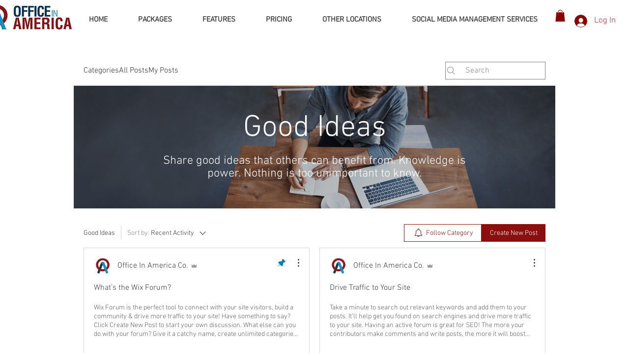

--- FILE ---
content_type: text/html; charset=utf-8
request_url: https://www.google.com/recaptcha/api2/aframe
body_size: 264
content:
<!DOCTYPE HTML><html><head><meta http-equiv="content-type" content="text/html; charset=UTF-8"></head><body><script nonce="6L_407aT18XqSMStchvlDg">/** Anti-fraud and anti-abuse applications only. See google.com/recaptcha */ try{var clients={'sodar':'https://pagead2.googlesyndication.com/pagead/sodar?'};window.addEventListener("message",function(a){try{if(a.source===window.parent){var b=JSON.parse(a.data);var c=clients[b['id']];if(c){var d=document.createElement('img');d.src=c+b['params']+'&rc='+(localStorage.getItem("rc::a")?sessionStorage.getItem("rc::b"):"");window.document.body.appendChild(d);sessionStorage.setItem("rc::e",parseInt(sessionStorage.getItem("rc::e")||0)+1);localStorage.setItem("rc::h",'1768787252821');}}}catch(b){}});window.parent.postMessage("_grecaptcha_ready", "*");}catch(b){}</script></body></html>